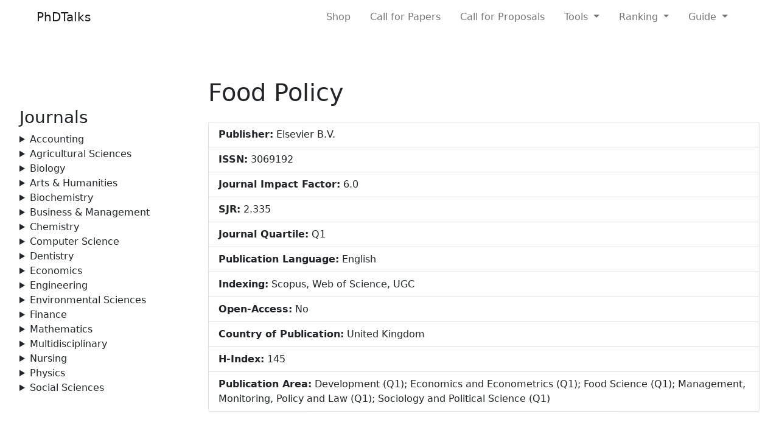

--- FILE ---
content_type: text/html; charset=UTF-8
request_url: https://phdtalks.org/journal.php?q=food%20policy
body_size: 3361
content:
<!doctype html>
<html lang="en">
  <head>
    <!-- Required meta tags -->
    <meta charset="utf-8">
    <meta name="description" content="Check the details of food policy which are just updated in 2026.">
    <meta name="keywords" content="food policy">
    <meta name="author" content="Dr. Sunny Sharma">
    <meta name="viewport" content="width=device-width, initial-scale=1">

    <!-- Bootstrap CSS -->
    <link href="https://cdn.jsdelivr.net/npm/bootstrap@5.0.0-beta3/dist/css/bootstrap.min.css" rel="stylesheet" integrity="sha384-eOJMYsd53ii+scO/bJGFsiCZc+5NDVN2yr8+0RDqr0Ql0h+rP48ckxlpbzKgwra6" crossorigin="anonymous">

    <title>Food Policy</title>
    
    <style>
        body {margin:2rem;}

      @media screen and (max-width: 531px) {
    .container { display: flex; flex-flow: column; }
    
    .one { order: 2; }
    .two { order: 1; }
    
    
    *{
  font-family: "Times New Roman";
}

        .details-container {
            margin-top: 20px;
        }
        .details-header {
            background-color: #f8f9fa;
            padding: 20px;
            border-radius: 5px;
        }
        .detail-item {
            margin-bottom: 10px;
        }
    </style>
    
    <script async src="https://pagead2.googlesyndication.com/pagead/js/adsbygoogle.js?client=ca-pub-7548499194704226"
     crossorigin="anonymous"></script>
  </head>
  <body>
      
   
    <!-- Navbar -->
       
        <nav class="px-5 navbar navbar-right fixed-top navbar-expand-lg navbar-light bg-white">
  <div class="container-fluid">
    
    <a class="navbar-brand" href="https://phdtalks.org">
      PhDTalks
    </a>
    <button class="navbar-toggler" type="button" data-bs-toggle="collapse" data-bs-target="#navbarNav" aria-controls="navbarNav" aria-expanded="false" aria-label="Toggle navigation">
      <span class="navbar-toggler-icon"></span>
    </button>
    <div class="collapse navbar-collapse" id="navbarNav">
      <ul class="navbar-nav ms-auto mb-2 mb-lg-0">
          
          <li class="nav-item me-3">
          <a class="nav-link" href="https://shop.phdtalks.org/">Shop</a>
        </li>
          <li class="nav-item me-3">
          <a class="nav-link" href="https://phdtalks.org/category/call-for-papers">Call for Papers</a>
        </li>
        
        <li class="nav-item me-3">
          <a class="nav-link" href="https://phdtalks.org/call-for-proposals">Call for Proposals</a>
        </li>
        
        <li class="nav-item dropdown me-3">
          <a class="nav-link dropdown-toggle" href="#" id="navbarScrollingDropdown" role="button" data-bs-toggle="dropdown" aria-expanded="false">
            Tools
          </a>
          <ul class="dropdown-menu" aria-labelledby="navbarScrollingDropdown">
            <li><a class="dropdown-item" href="https://phdtalks.org/journal-finder.php">Journal Finder</a></li>
            <li><a class="dropdown-item" href="https://phdtalks.org/ugc-api-score-calculator.html">UGC API Score Calculator</a></li>
            <li><a class="dropdown-item" href="https://phdtalks.org/category/tools/ai-tools">AI Tools</a></li>
          </ul>
        </li>
        
        <li class="nav-item dropdown me-3">
          <a class="nav-link dropdown-toggle" href="#" id="navbarScrollingDropdown" role="button" data-bs-toggle="dropdown" aria-expanded="false">
            Ranking
          </a>
          <ul class="dropdown-menu" aria-labelledby="navbarScrollingDropdown">
            <li><a class="dropdown-item" href="https://phdtalks.org/category/journal-ranking">Journal Ranking</a></li>
            <li><a class="dropdown-item" href="https://phdtalks.org/category/university-ranking">University Ranking</a></li>
          </ul>
        </li>
        
          
        
          <li class="nav-item dropdown me-3">
          <a class="nav-link dropdown-toggle" href="#" id="navbarScrollingDropdown" role="button" data-bs-toggle="dropdown" aria-expanded="false">
            Guide
          </a>
          <ul class="dropdown-menu" aria-labelledby="navbarScrollingDropdown">
            <li><a class="dropdown-item" href="https://phdtalks.org/category/guide/career">Career</a></li>
            <li><a class="dropdown-item" href="https://phdtalks.org/category/guide/journals-guide">Journals</a></li>
            <li><a class="dropdown-item" href="https://phdtalks.org/category/guide/phd-guide">PhD</a></li>
            <li><a class="dropdown-item" href="https://phdtalks.org/category/guide/plagiarism">Plagiarism</a></li>
            <li><a class="dropdown-item" href="https://phdtalks.org/category/guide/publication">Publication</a></li>
            <li><a class="dropdown-item" href="https://phdtalks.org/category/guide/research-paper">Research Paper</a></li>
          </ul>
        </li>
        
       
       
        
      </ul>
      <!--<form class="d-flex" action="" method="GET">
        <input class="form-control me-2" type="search" name="title" placeholder="Search Journals" aria-label="Search" required>
        <button class="btn btn btn-success" type="submit">Search</button>
      </form>-->
    </div>
  </div>
</nav>

<br><br>
<br><br>

<div class="row">
    
    <div class="col-sm-3 one">
    <br><br>
    
    <div>
<h3> Journals</h3>


<details>
  <summary>Accounting</summary>
  <p>
      <a href="https://phdtalks.org/2021/12/accounting-ugc-care-approved-journals.html">UGC CARE</a>&nbsp;
      <a href="https://phdtalks.org/2021/12/accounting-scopus-indexed-journals.html">Scopus</a>&nbsp;
      
      
  </p>
</details>
<details>
  <summary>Agricultural Sciences</summary>
  <p>
      <a href="https://phdtalks.org/2021/06/ugc-care-approved-journals-for-agriculture-in-2021.html">UGC CARE</a>&nbsp;
      <a href="https://phdtalks.org/2021/12/agricultural-biological-sciences-journals.html">Scopus</a>&nbsp;
      
      
  </p>
</details>

<details>
  <summary>Biology</summary>
  <p>
      <a href="https://phdtalks.org/2021/12/ugc-care-approved-journals-biological-sciences.html">UGC CARE</a>&nbsp;
      <a href="https://phdtalks.org/2021/12/agricultural-biological-sciences-journals.html">Scopus</a>&nbsp;
      
      
  </p>
</details>

<details>
  <summary>Arts & Humanities</summary>
  <p>
      <a href="https://phdtalks.org/2021/06/ugc-care-journals-2021-arts-and-humanities.html">UGC CARE</a>&nbsp;
      <a href="https://phdtalks.org/2021/12/scopus-indexed-arts-humanities-journals.html">Scopus</a>&nbsp;
      
  </p>
</details>

<details>
  <summary>Biochemistry</summary>
  <p>
      <a href="https://phdtalks.org/2021/12/biochemistry-ugc-care-approved-journals.html">UGC CARE</a>&nbsp;
      <a href="https://phdtalks.org/2021/12/biochemistry-scopus-indexed-journals.html">Scopus</a>&nbsp;
      
  </p>
</details>





<details>
  <summary>Business & Management</summary>
  <p>
      <a href="https://phdtalks.org/2021/06/ugc-approved-journals-in-business-management.html">UGC CARE</a>&nbsp;
      <a href="https://phdtalks.org/2021/11/free-scopus-journals-in-management.html">Scopus</a>&nbsp;
      <a href="https://phdtalks.org/2022/02/sci-journals-management.html">SCI</a>
  </p>
</details>

<details>
  <summary>Chemistry</summary>
  <p>
      <a href="https://phdtalks.org/2021/12/chemistry-ugc-care-approved-journals.html">UGC CARE</a>&nbsp;
      <a href="https://phdtalks.org/2021/05/easy-publishing-scopus-indexed-journals-in-chemistry.html">Scopus</a>&nbsp;
      
  </p>
</details>

<details>
  <summary>Computer Science</summary>
  <p>
      <a href="https://phdtalks.org/2021/04/list-of-ugc-approved-journals-in-computer-science.html">UGC CARE</a>&nbsp;
      <a href="https://phdtalks.org/2020/10/scopus%20journals%20computer%20science.html">Scopus</a>
      
  </p>
</details>





<details>
  <summary>Dentistry</summary>
  <p>
      <a href="https://phdtalks.org/2021/12/dental-ugc-care-approved-journals.html">UGC CARE</a>&nbsp;
      <a href="https://phdtalks.org/2021/07/scopus-indexed-dental-journals.html">Scopus</a>
      
  </p>
</details>



<details>
  <summary>Economics</summary>
  <p>
      <a href="https://phdtalks.org/2021/08/new-ugc-approved-economics-journals.html">UGC CARE</a>&nbsp;
      <a href="https://phdtalks.org/2021/12/scopus-indexed-journals-economics.html">Scopus</a>
      
  </p>
</details>



<details>
  <summary>Engineering</summary>
  <p>
      <a href="https://phdtalks.org/2021/10/ugc-care-journals-in-engineering.html">UGC CARE</a>&nbsp;
      <a href="https://phdtalks.org/2022/04/free-scopus-engineering-journals.html">Scopus</a>
      
  </p>
</details>

<details>
  <summary>Environmental Sciences</summary>
  <p>
      <a href="https://phdtalks.org/2021/12/environmental-sciences-ugc-care-journals.html">UGC CARE</a>&nbsp;
      <a href="https://phdtalks.org/2021/05/scopus-journals-for-environmental-science-2021.html">Scopus</a>
  </p>
</details>

<details>
  <summary>Finance</summary>
  <p>
      <a href="https://phdtalks.org/2022/02/finance-ugc-care-journals-list.html">UGC CARE</a>&nbsp;
      <a href="https://phdtalks.org/2022/07/scopus-indexed-finance-journals.html">Scopus</a>
      
  </p>
</details>



<details>
  <summary>Mathematics</summary>
  <p>
      <a href="https://phdtalks.org/2021/07/ugc-care-journals-in-statistics-mathematics.html">UGC CARE</a>&nbsp;
      <a href="https://phdtalks.org/2021/11/fast-publishing-scopus-journals-mathematics.html">Scopus</a>
      
  </p>
</details>

<details>
  <summary>Multidisciplinary</summary>
  <p>
      <a href="https://phdtalks.org/2021/06/ugc-care-list-of-multidisciplinary-journals.html">UGC CARE</a>&nbsp;
      <a href="https://phdtalks.org/2021/05/scopus-indexed-multidisciplinary-journals.html">Scopus</a>
      
  </p>
</details>



<details>
  <summary>Nursing</summary>
  <p>
      <a href="https://phdtalks.org/2021/12/nursing-ugc-care-approved-journals.html">UGC CARE</a>&nbsp;
      <a href="https://phdtalks.org/2021/12/scopus-indexed-nursing-journals.html">Scopus</a>
      
  </p>
</details>



<details>
  <summary>Physics</summary>
  <p>
      <a href="https://phdtalks.org/2021/12/physics-ugc-care-approved-journals.html">UGC CARE</a>&nbsp;
      <a href="https://phdtalks.org/2021/12/physics-astronomy-scopus-indexed-journals.html">Scopus</a>
     
  </p>
</details>



<details>
  <summary>Social Sciences</summary>
  <p>
      <a href="https://phdtalks.org/2021/06/ugc-care-journals-for-social-sciences.html">UGC CARE</a>&nbsp;
      <a href="https://phdtalks.org/2021/05/social-sciences-journals-indexed-in-scopus-list.html">Scopus</a>&nbsp;
      <a href="https://phdtalks.org/2021/08/web-of-science-social-science-journals.html">SCI</a>

  </p>
</details>




</div>
    
  <script async src="https://pagead2.googlesyndication.com/pagead/js/adsbygoogle.js?client=ca-pub-7548499194704226"
     crossorigin="anonymous"></script>
<!-- JI -->
<ins class="adsbygoogle"
     style="display:block"
     data-ad-client="ca-pub-7548499194704226"
     data-ad-slot="6344364840"
     data-ad-format="auto"
     data-full-width-responsive="true"></ins>
<script>
     (adsbygoogle = window.adsbygoogle || []).push({});
</script>
   
   
   <br>
 <script async src="https://pagead2.googlesyndication.com/pagead/js/adsbygoogle.js?client=ca-pub-7548499194704226"
     crossorigin="anonymous"></script>
<ins class="adsbygoogle"
     style="display:block"
     data-ad-format="autorelaxed"
     data-ad-client="ca-pub-7548499194704226"
     data-ad-slot="1348881705"></ins>
<script>
     (adsbygoogle = window.adsbygoogle || []).push({});
</script>  
   
   
<!-- end of first column -->
</div>
    
    
  <div class="col-sm-9 two">  
    

<div class='details-header'><h1>Food Policy</h1></div><div class='mt-4'><ul class='list-group'><li class='list-group-item detail-item'><b>Publisher:</b> Elsevier B.V.</li><li class='list-group-item detail-item'><b>ISSN:</b> 3069192</li><li class='list-group-item detail-item'><b>Journal Impact Factor:</b> 6.0</li><li class='list-group-item detail-item'><b>SJR:</b> 2.335</li><li class='list-group-item detail-item'><b>Journal Quartile:</b> Q1</li><li class='list-group-item detail-item'><b>Publication Language:</b> English</li><li class='list-group-item detail-item'><b>Indexing:</b> Scopus, Web of Science, UGC</li><li class='list-group-item detail-item'><b>Open-Access:</b> No</li><li class='list-group-item detail-item'><b>Country of Publication:</b> United Kingdom</li><li class='list-group-item detail-item'><b>H-Index:</b> 145</li><li class='list-group-item detail-item'><b>Publication Area:</b> Development (Q1); Economics and Econometrics (Q1); Food Science (Q1); Management, Monitoring, Policy and Law (Q1); Sociology and Political Science (Q1)</li></ul></div>

<div style="text-align:center">
    <script async src="https://pagead2.googlesyndication.com/pagead/js/adsbygoogle.js?client=ca-pub-7548499194704226"
     crossorigin="anonymous"></script>
<!-- JI -->
<ins class="adsbygoogle"
     style="display:block"
     data-ad-client="ca-pub-7548499194704226"
     data-ad-slot="6344364840"
     data-ad-format="auto"
     data-full-width-responsive="true"></ins>
<script>
     (adsbygoogle = window.adsbygoogle || []).push({});
</script>
</div>

</div>
<!-- end of second column -->





<!-- end of row -->
</div>







<footer class="bg-light text-center text-lg-start">
  
  
  <div class="text-center p-3" style="background-color: rgba(0, 0, 0, 0.2);">
    © 2026 Copyright:
    <a class="text-dark" href="https://phdtalks.org/">PhDTalks.org</a>
  </div>
  <!-- Copyright -->
</footer>



    <!-- Optional JavaScript; choose one of the two! -->

    <!-- Option 1: Bootstrap Bundle with Popper -->
    <script src="https://cdn.jsdelivr.net/npm/bootstrap@5.0.0-beta3/dist/js/bootstrap.bundle.min.js" integrity="sha384-JEW9xMcG8R+pH31jmWH6WWP0WintQrMb4s7ZOdauHnUtxwoG2vI5DkLtS3qm9Ekf" crossorigin="anonymous"></script>

    <!-- Option 2: Separate Popper and Bootstrap JS -->
    <!--
    <script src="https://cdn.jsdelivr.net/npm/@popperjs/core@2.9.1/dist/umd/popper.min.js" integrity="sha384-SR1sx49pcuLnqZUnnPwx6FCym0wLsk5JZuNx2bPPENzswTNFaQU1RDvt3wT4gWFG" crossorigin="anonymous"></script>
    <script src="https://cdn.jsdelivr.net/npm/bootstrap@5.0.0-beta3/dist/js/bootstrap.min.js" integrity="sha384-j0CNLUeiqtyaRmlzUHCPZ+Gy5fQu0dQ6eZ/xAww941Ai1SxSY+0EQqNXNE6DZiVc" crossorigin="anonymous"></script>
    -->
  <script defer src="https://static.cloudflareinsights.com/beacon.min.js/vcd15cbe7772f49c399c6a5babf22c1241717689176015" integrity="sha512-ZpsOmlRQV6y907TI0dKBHq9Md29nnaEIPlkf84rnaERnq6zvWvPUqr2ft8M1aS28oN72PdrCzSjY4U6VaAw1EQ==" data-cf-beacon='{"version":"2024.11.0","token":"ba475bc4d16e467cba1cfeb1401b07fa","r":1,"server_timing":{"name":{"cfCacheStatus":true,"cfEdge":true,"cfExtPri":true,"cfL4":true,"cfOrigin":true,"cfSpeedBrain":true},"location_startswith":null}}' crossorigin="anonymous"></script>
</body>
</html>

--- FILE ---
content_type: text/html; charset=utf-8
request_url: https://www.google.com/recaptcha/api2/aframe
body_size: 258
content:
<!DOCTYPE HTML><html><head><meta http-equiv="content-type" content="text/html; charset=UTF-8"></head><body><script nonce="OGjKbGaTTxZd1kA1nfqj1A">/** Anti-fraud and anti-abuse applications only. See google.com/recaptcha */ try{var clients={'sodar':'https://pagead2.googlesyndication.com/pagead/sodar?'};window.addEventListener("message",function(a){try{if(a.source===window.parent){var b=JSON.parse(a.data);var c=clients[b['id']];if(c){var d=document.createElement('img');d.src=c+b['params']+'&rc='+(localStorage.getItem("rc::a")?sessionStorage.getItem("rc::b"):"");window.document.body.appendChild(d);sessionStorage.setItem("rc::e",parseInt(sessionStorage.getItem("rc::e")||0)+1);localStorage.setItem("rc::h",'1769154061110');}}}catch(b){}});window.parent.postMessage("_grecaptcha_ready", "*");}catch(b){}</script></body></html>